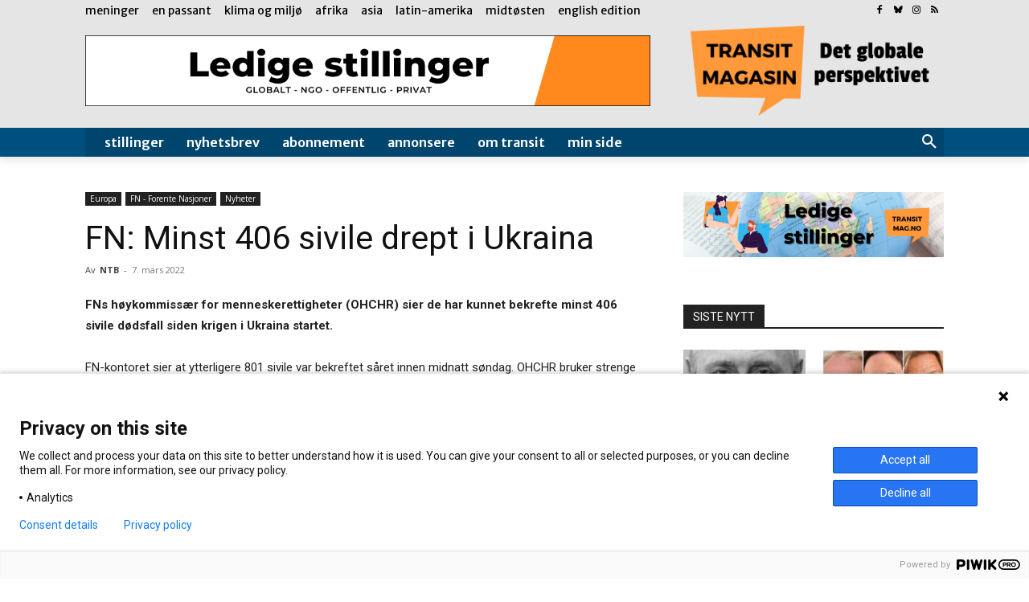

--- FILE ---
content_type: text/html; charset=UTF-8
request_url: https://www.transitmag.no/wp-admin/admin-ajax.php?td_theme_name=Newspaper&v=12.7.3
body_size: -248
content:
{"27097":24}

--- FILE ---
content_type: text/html; charset=utf-8
request_url: https://www.google.com/recaptcha/api2/aframe
body_size: 266
content:
<!DOCTYPE HTML><html><head><meta http-equiv="content-type" content="text/html; charset=UTF-8"></head><body><script nonce="FybJhNMruPBng8sQb6U9TQ">/** Anti-fraud and anti-abuse applications only. See google.com/recaptcha */ try{var clients={'sodar':'https://pagead2.googlesyndication.com/pagead/sodar?'};window.addEventListener("message",function(a){try{if(a.source===window.parent){var b=JSON.parse(a.data);var c=clients[b['id']];if(c){var d=document.createElement('img');d.src=c+b['params']+'&rc='+(localStorage.getItem("rc::a")?sessionStorage.getItem("rc::b"):"");window.document.body.appendChild(d);sessionStorage.setItem("rc::e",parseInt(sessionStorage.getItem("rc::e")||0)+1);localStorage.setItem("rc::h",'1768961491851');}}}catch(b){}});window.parent.postMessage("_grecaptcha_ready", "*");}catch(b){}</script></body></html>